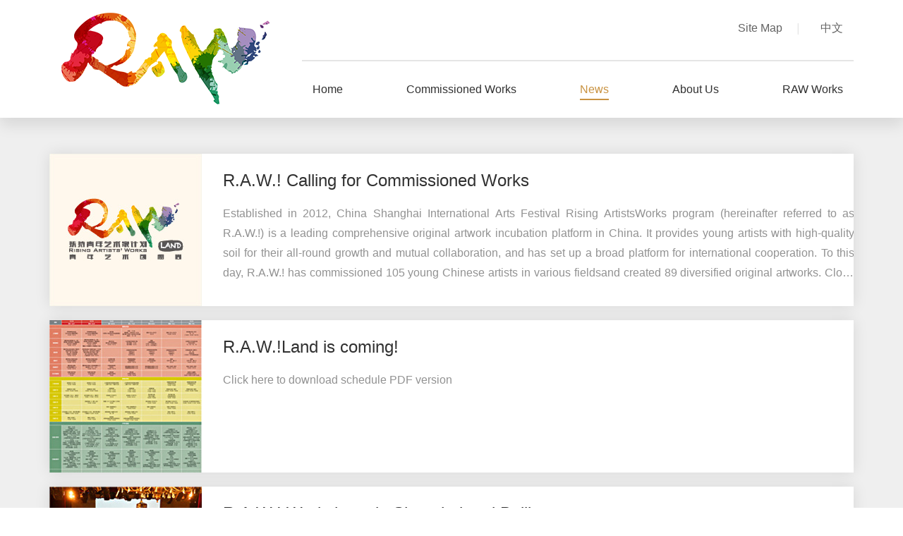

--- FILE ---
content_type: text/html; charset=utf-8
request_url: http://rawland.cn/EN/News
body_size: 23945
content:

<!DOCTYPE html PUBLIC "-//W3C//DTD XHTML 1.0 Strict//EN" "http://www.w3.org/TR/xhtml1/DTD/xhtml1-strict.dtd">
<html xmlns="http://www.w3.org/1999/xhtml">
<head>
    <meta charset="utf-8">
    <meta http-equiv="X-UA-Compatible" content="IE=edge" />
    <meta name="viewport" content="width=device-width, initial-scale=1" />
    <meta name="description" content="Rising Artists' Works" />
    <meta name="keywords" content="Rising Artists' Works,Home，Commissioned Works，Invitional Works，News，Take Part，About Us，Tickets，Review" />
    <meta name="author" content="at43studio" />
    <meta name="apple-mobile-web-app-status-bar-style" content="default" />
    <meta name="apple-mobile-web-app-capable" content="yes" />
    <meta name="format-detection" content="telephone=no,email=no,adress=no" />
    <meta name="HandheldFriendly" content="true" />
    <title>Rising Artists' Works </title>
    <link href="/css/bootstrap.css?v=1.0.0" rel="stylesheet" type="text/css" />
    <link rel="icon" href="/images/icon.png?v=1.0" type="image/x-icon" />
    <link href="/style/style_1.css?v=1.17" rel="stylesheet" type="text/css" />
    <!-- jQuery (necessary for Bootstrap's JavaScript plugins) -->
    <script type="text/javascript" src="/js/jquery.min.js"></script>
    <!-- Include all compiled plugins (below), or include individual files as needed -->
    <script type="text/javascript" src="/js/bootstrap.min.js"></script>
    <script type="text/javascript" src="/Scripts/jquery-1.4.1.min.js"></script>
    
    
    <style type="text/css">
        #top_icon
        {
            display: none;
            position: fixed;
            bottom: 80px;
            right: 37px;
            cursor: pointer;
            z-index: 90;
        }
    </style>
    <style>
        /* 2023.08.25 添加 */
        .navbar .navbar_list li {
            margin-left: 30px;
            margin-right: 30px;
        }
        
        @media (min-width: 1000px)
        {
                .navbar-collapse
                {
                    display: flex !important;
                    flex-direction: column;
                    align-items: flex-end;
                }
                
                .navbar .navbar_list li:first-child {
                    margin-left: 0;
                }
                 .navbar .navbar_list li:last-child {
                    margin-right: 0;
                }
         }
    </style>
    <script>
        var _hmt = _hmt || [];
        (function () {
            var hm = document.createElement("script");
            hm.src = "https://hm.baidu.com/hm.js?0e006f0cd4da4a39052086ea9bfe6341";
            var s = document.getElementsByTagName("script")[0];
            s.parentNode.insertBefore(hm, s);
        })();
</script>
</head>
<body>
    <!--Return top-->
    <div class="top_icon hidden-xs" id="top_icon">
        <img src="/images/top_icon.png" alt="" />
    </div>
    <!--Return topEND-->
    <!-----------加 slide_navbar缩短--------->
    <!--Navigation bar-->
    <nav class="navbar navbar-default navbar-fixed-top" id="all">
  <div class="container"> 
    <!-- Brand and toggle get grouped for better mobile display -->
    <!--Mobile Menu-->
    <div class="navbar-header">
      <button type="button" class="navbar-toggle collapsed" data-toggle="collapse" data-target="#bs-example-navbar-collapse-1" aria-expanded="false" id="phone"> 
      <span class="sr-only">Toggle navigation</span> 
      <span class="icon-bar"></span> 
      <span class="icon-bar short_icon"></span> 
      <span class="icon-bar"></span> </button>
      <a class="navbar-brand" href="/EN/Index"><img src="/images/logo.png?v=1.0"/ ></a>
      <div class="english hidden-sm hidden-md hidden-lg"><a href="/Home/News">中文</a></div>
    </div>
    <!--Mobile MenuEND-->
    <!-- Collect the nav links, forms, and other content for toggling -->
    <div class="collapse navbar-collapse" id="bs-example-navbar-collapse-1">
      <ul class="nav navbar-nav subnav hidden-xs" id="ul">
        <li ><a href="/EN/WebMap">Site Map<i>|</i></a></li>                                
        <li><a href="/Home/News">中文</a></li>
      </ul>
       <ul class="nav navbar-nav navbar_list" id="shouji">
        <li  class=""><a href="/EN/Index"><span class="cn">Home</span></a></li>
        <li  class="line2"><a href="/EN/Activity/P/T/a_1_0"><span class="cn">Commissioned Works</span></a></li>
        
        <li 
                                class="active" ><a href="/EN/News"><span class="cn">News</span></a></li>
          
        <li  class=""><a href="/EN/About/1"><span class="cn">About Us</span></a></li>
        
        <li  class=""><a href="/EN/Review/a_1_0_0/1"><span class="cn">RAW Works</span></a></li>
      </ul>
    </div>
    <!-- /.navbar-collapse --> 
  </div>
  <!-- /.container-fluid --> 
</nav>
    <!--Navigation barEND-->
    <div style="margin-top: 400px; display: none;" id="fg">
    </div>
    <div id="maincontent1">
        <!--Content-->
        
    <div class="warpper_page">
        <div class="container">
            <div class="row news_list">
                
                <div class="col-md-12">
                    <div class="media items">
                        <div class="pic media-left">
                            <a href="/EN/News_More/91">
                                
                                <img class="media-object" src="/images/news_logo.jpg" alt="..." />
                                
                            </a>
                        </div>
                        <div class="media-body">
                            <div class="text">
                                <h4 class="media-heading">
                                    <a href="/EN/News_More/91">
                                        R.A.W.! Calling for Commissioned Works</a></h4>
                                <p class="hidden-xs">
                                    <a href="/EN/News_More/91">Established in 2012, China Shanghai International Arts Festival Rising ArtistsWorks program (hereinafter referred to as R.A.W.!) is a leading comprehensive original artwork incubation platform in China. It provides young artists with high-quality soil for their all-round growth and mutual collaboration, and has set up a broad platform for international cooperation. To this day, R.A.W.! has commissioned 105 young Chinese artists in various fieldsand created 89 diversified original artworks. Close connection has been made between R.A.W.! and Asia Society, USA; COIL Festival, USA; Budapest Spring Festival, Hungary; Southbank Centre, UK; New Vision Arts Festival, Hong Kong; and Sibiu International Theatre Festival, Romania. For 28 times, R.A.W.!s commissioned works have been showcased in USA, Hungary, UK, Australia, Isarel, Norway, Romania, South Korea, Germany, Hong Kong China, etc.In 2024, R.A.W.! willplay a greater role as a platform, promote the incubation and display of global young artists works of stage performing arts and visual arts, and reflect the new developments, trends and characteristics of this field. All artists in the world under 45 years old (45 included) are welcomed to apply for R.A.W.!, including but not limited to professional young artists, amateur young artists, and curators. Both individuals and teams are accepted. Priority will be given to the works reflecting the Belt and Road development and to those created by artists or teams from the BRI partner countries and regions. This rule is intended to facilitate high-quality BRI development, encourage and enhance the support for young artists from the BRI partner countriesand regions, and promote openness, inclusiveness, communication and mutual learning.The selected artists will receive multi-aspect support in work/project production funds, premiere venue, technical equipment, and publicizing, and may receive one-on-one guidance from arts panel formed by leading figures in each discipline.      R.A.W.! Calling for Commissioned Works of   Stage Performing Arts   I.RequirementsTheme unlimited, worksshall display a distinct creativity with unique artistic style   and explores the relationships betweenthe present, the society, the audience, and the performing space. The content shall be artistic, meaningful, and pleasing to the eye, with nothing in defiance of Chinese laws and regulations.   II.Terms of commission1. The applicant submitting a work of stage performing arts (music, dance, drama/opera, etc.) shall have professional competence,and be able to create independently and lead a professional team to complete the entire process from creation, design and production to performance.2. Length of the work: 30-60 minutes; no limit on form or theme; no more than 10 actors; no more than 15 crew members including technicians and management. In particular, the length of the work couldbe 20-60 minuntes if it is BRI-themed or created by artists or teams from BRI partner countries and regions.3. The work shall be original; the applicant must ensure that he or she owns the copyright of the independent creation, which has never won an award in any competition, and has not been published or performed in public.   III.   How to applyOnlyemail application is accepted for the commissioned works of stage performing arts. The applicant shall send complete application materials (see the What to have readypart for details) to    youngtalents@163.com, with &quot;2024 Commission Application + Genre+ Applicant Name&quot; as    email subject.Netdisk download links and passwords of audio and video files written in email body are highly appreciated.   IV. What to have ready1. Complete Application Form for the 23rd China Shanghai International Arts Festival (2024) R.A.W.! Commissioned Works2. 1 or 2 recent photos of the applicant.3. Videos, audios, media reviews and the commentsof previous works.4. For drama works, the applicant shall submit a complete script or outline and a no-less-than-5-minute video clip of script reading or audition piece;for musical works,    a music sore or a no-less-than-5-minute audio file;for dance works, a complete structure description and a no-less-than-5-minute video clip of dance piece; for multimedia installations and others, an outline and a sample/samples.5. For non-Chinese-language works, please submit an English version or an English translation of the above application materials.6. The total size of application materials shall not exceed 1GB.   V.Deadlinefor ApplicationApril 5, 2024   (subject to the time when the email is received)   VI. How to evaluate after your submissionThe selection for this years R.A.W.! Commissioned Works ofStage Performing Arts consists of three stages: audition, first-round review and second-round review. The audition stage is conducted through online material browsing; the first and second rounds of review are conducted through onsite/online presentation and Q&amp;As. After the selection is completed, alist of selected commissioned works will be released. The selected works will be premiered in23rd China Shanghai International Arts Festival Rising Artists Works. .The copyright of all selected works shall be shared by the author and the organizer, who both own the rights and interests of the selected works premieres (including but not limited to sponsorship, ticketing, photography and videography).      R.A.W. Calling for Commissioned Works of   Visual Arts   The Rising Artists Works for visual art (R.A.W. for VISUAL)was established in 2023. Its 2024 version consists of two exhibition projects and will select one artist and one curator. A solo exhibition of the selected artists works and a group exhibition curated by the selected curator will be presented in Shanghais featuredart spaces during the China Shanghai International Arts Festival.   I.Requirements1. The space for the selected artists solo exhibition is approximately 500㎡.The theme is not limited, and categories can be painting, sculpture, photography, installation, sound, video and new media, etc. The works submitted shall be recentlycreatedoriginal works, with a specific quantity,as well as artistic, meaningful and creative content.2. The space of the group exhibition designedby the curator shall not exceed 800㎡. There is no limit to the exhibition theme. The quantityof participating artists shall not exceed 8, and the number of works shall be clarified. The exhibition shall demonstratehigh-level professionalism and social vision, conducive to promoting the artistic communication between Chinese and foreign young visual art talents.   II. ApplicationOnly email application is acceptedfor the first-round review. The applicant shall submit the complete worksand related materials, andthe Application Formas an essential(a scanned copy of the signed or sealed form) to the organizers email box: RAW101@artsbird.com, with &quot;2024 RAW Commissioned Works of Visual Arts + Applicant Name&quot; as email subject. The attachments shall include the following materials:For participatingartists:1) Photos of the works (one photo for each graphic work; 2-3 photos from different angles for each multi-materialwork; a full-length file for video work. The photos shall be in JPG format, each with a size of less than 5MB and a resolution of over 300dpi).2) A full biography of the author.3) An introduction to the concepts of the exhibited works (no more than 1,000 words, in a Word or PDF file).4) No less than 5works for each applicant. If the works are selected in the preliminary evaluation, another notice will be given about submitting the original works for the re-evaluationand solo exhibition.For participatingcurators:1) Curatorial proposal for the group exhibition(including a description of the exhibition theme, an introduction to the participatingartist and their works, budget and other implementation measures).2) A full biography of the curator.3) Previous successfully implemented curation cases (including complete curatorial proposals, media reports, etc., in the form of text or video).For non-Chinese-speaking artists and curators, please provide an English version or an English translation of the above application materials.   III. EvaluationA panel of experts jointly organized by the China Shanghai International Arts Festival and the Shanghai Artists Association shall select one artist and one curator from the applicants. The selection consists of three stages: Preliminary evaluation, Re-evaluation, and Create/Curate Guidance and Assessment.Preliminary Evaluation: The organizer will establish a judging panel consisting of authoritative experts, who will be invited for a half-day review meeting based on the online submission materials. Re-evaluation: Applicants entered the second round are required to attend an offline presentation, and interpret their works or exhibition proposal to the authoritative experts in turn.Create/CurateGuidance and Assessment: The expert panel offers guidance and assessment opinions regarding the artistry, creativity, operability and rationality of the selected artists solo exhibition proposal and the selected curators group exhibition proposal.   IV. DeadlineApril 12, 2024   (subject to the datewhen the email is received).   V. Terms of application1. All works or proposals shall be original. The applicant shall be fully responsible for the copyright of the works involved and ensure that no infringement of any third partys copyright will occur during the use of the works. The organizer will keep all the declaration materials strictly confidential, and no returns for the materials once submitted, whether chosen or no.2. The allocation and use of commissioned works production funds are subject to the organizers review; the implementation rules and process must comply with government policies. The organizer is entitled to make reasonable adjustments to the project budget based on actual conditions.3. The exhibited works must meet the requirements for at least one month of exhibition period in terms of technical safety and operation and maintenance.4. To ensure the quality of the displayed works, the organizer is entitled to disqualify a selected applicant and terminate cooperation if the following situations occur: 1) The selected applicant is incapable of actual implementation;2) The selected applicantdoes not cooperate with the organizers work;3) The selected applicantdoes not abide by the cooperation agreement, or 4) The selected applicantis unable to complete the work according to the predetermined requirements.      Attachment I      Application Form for Commissioned Works of Stage Performing Arts(Individual/Team)Attachment II-01      Application   Form   for   Commissioned Works of Visual Arts   (Artist)Attachment   II-02      Application Form for Commissioned Works of Visual Arts (Curator)      Note:* The organizer reserves the right to final interpretation of the program.* For more information, please visit the WeChat account: RAW_CSIAF(RAW扶持青年艺术家计划).</a></p>
                            </div>
                        </div>
                    </div>
                </div>
                
                <div class="col-md-12">
                    <div class="media items">
                        <div class="pic media-left">
                            <a href="/EN/News_More/35">
                                
                                <img class="media-object" src="/UpLoadFiles/News/small_201410171659192.jpg" alt="..." />
                                
                            </a>
                        </div>
                        <div class="media-body">
                            <div class="text">
                                <h4 class="media-heading">
                                    <a href="/EN/News_More/35">
                                        R.A.W.!Land is coming!</a></h4>
                                <p class="hidden-xs">
                                    <a href="/EN/News_More/35">Click here to download schedule PDF version</a></p>
                            </div>
                        </div>
                    </div>
                </div>
                
                <div class="col-md-12">
                    <div class="media items">
                        <div class="pic media-left">
                            <a href="/EN/News_More/32">
                                
                                <img class="media-object" src="/UpLoadFiles/News/small_201406061454363.jpg" alt="..." />
                                
                            </a>
                        </div>
                        <div class="media-body">
                            <div class="text">
                                <h4 class="media-heading">
                                    <a href="/EN/News_More/32">
                                        R.A.W.! Workshops in Shanghai and Beijing</a></h4>
                                <p class="hidden-xs">
                                    <a href="/EN/News_More/32"></a></p>
                            </div>
                        </div>
                    </div>
                </div>
                
                <div class="col-md-12">
                    <div class="media items">
                        <div class="pic media-left">
                            <a href="/EN/News_More/31">
                                
                                <img class="media-object" src="/UpLoadFiles/News/small_201405071122001.jpg" alt="..." />
                                
                            </a>
                        </div>
                        <div class="media-body">
                            <div class="text">
                                <h4 class="media-heading">
                                    <a href="/EN/News_More/31">
                                        Evolution – Adapting and Transforming</a></h4>
                                <p class="hidden-xs">
                                    <a href="/EN/News_More/31">Theme of Young Talents Program in 2014:Evolution - Adapting and Transforming&amp;lsquo;Evolution, a biological theory... considers that all varieties of animals and plants evolve from other types of existences prior to them, the obvious differences of which are the result of constant changes in continuous generations.- International Chinese version of Encyclopedia Britannica (1999 edition)The intrinsic expression of the word &amp;lsquo;evolution in biology is survival of the fittest. The genetic variation due to the differences and changes of the environment would finally present the characteristic of biodiversity. The development of human social science and art has also presents a multi-linear rather than a single linear evolution. The continuous variation of social environment is also accompanied by the more open structures of art.Adapting and Transforming emphasizes the task of artistic creation of the Chinese youth at present, which can be interpreted as follows: Learning and inheriting the experience of the Chinese traditional culture, as well as adapting to information explosion and the progress of science and technology; adapting to the multi-level and complexity of thinking; adapting not only to the comparison but to the close connection between both the western and the Chinese culture... It enlightens us to see the world in a broader view, with more diverse manifestation of forms, and to repeat the classic or explore innovation.</a></p>
                            </div>
                        </div>
                    </div>
                </div>
                
            </div>
            <div class="paging_bar text-center hidden-xs">
                
            </div>
               <div class="paging_bar text-center" style=" display:none;" id="phonenew">
                
            </div>
        </div>
    </div>
      <script type="text/javascript">
         var winH = $(window).height(), //获取屏幕高度
            winW = $(window).width(); //获取屏幕宽度
         //alert(winW);
         if (winW < 750) {

             $("#phonenew").css("display", "block");
         }
      </script> 

        <!--ContentEND-->
    </div>
    <!--footer-->
    <div class="footer">
        <div class="container">
            <div class="subnav">
                <a href="/EN/Index">Home</a> | <a href="/EN/Activity/P/T/a_1_0">Commissioned Works</a>
                | <a href="/EN/News">News</a>
                | <a href="/EN/About/1">About Us</a>
                | <a href="/EN/Review/a_1_0_0/1">RAW Works</a></div>
            
            <div class="contact_bar row">
                <div class="contact col-md-7 col-xs-8">
                    <p>
                        Address : No.101, South Chengdu Road, Huangpu District, Shanghai, China<br>
                        Zip Code : 200020<br>
                        Email : <a href="mailto:youngtalents@163.com">youngtalents@163.com</a><br>
                        Tel : (0086)021-52654032<br>
                        Ticketing Hotline : (0086)021-52654033
                    </p>
                </div>
                <div class="logo col-md-5 col-xs-4">
                    <img src="/images/footer_logo.png" class="img-responsive" /></div>
            </div>
            <hr />
            <div class="copyright">
                Copyright © 2017 China Shanghai International Arts Festical ALL RIGHTS RESERVED</div>
        </div>
    </div>
    <!--footerEND-->
        <script type="text/javascript" src="/js/other.js?v=1.0"></script> 
</body>
</html>


--- FILE ---
content_type: text/css
request_url: http://rawland.cn/style/style_1.css?v=1.17
body_size: 23356
content:
@charset "UTF-8";
/* 
-webkit-: chrome, safari, ios-safari, android;
-moz-: firefox;
-o-: opera;
-ms-: IE;
*/
/* ============================================================================= */
* {margin: 0; padding: 0;}
html { margin: 0px; padding: 0px; font-style: normal !important; }
html, body { font-family: "Helvetica Neue", sans-serif, "Microsoft YaHei" !important, “微软雅黑” !important, Arial; text-decoration: none; -webkit-font-smoothing: antialiased; }
/*---------------------------------------------*/
h1 {font-size: 30px; font-weight:300; color: #313131; margin-bottom: 1em; line-height: 1.5em;}
h2 {font-size: 28px; font-weight:300; color: #c99342; margin-bottom: 1em; line-height: 1.5em;}
h3 {font-size: 24px; font-weight:300; color: #313131; margin-bottom: 1em; line-height: 1.5em;}
h4 {font-size: 24px; font-weight:300; color: #000; margin-bottom: 0.5em; line-height: 1.5em;}
p {font-size: 16px; font-weight:300; color: #313131;margin-bottom: 1em; line-height: 1.8em;}
/*---------------------------------------------*/
dl, dd, dt { margin: 0px; padding: 0px;}
ul, ol, li {margin: 0px;  padding: 0px; list-style-type: none;}
/*---------------------------------------------*/
hr {border-top: solid 1px #DDD; margin-top: 0px; border-bottom: 0px; border-left: 0px; border-right: 0px; margin-bottom: 15px;}
/*---------------------------------------------*/
input, textarea, form {margin: 0px; padding: 0px; color: #666666; font-family: "Helvetica Neue", "Hiragino Sans GB", "Microsoft YaHei", "\9ED1\4F53", Arial, sans-serif;}
input, textarea {font-weight: normal; color: #333333; margin: 0px; padding: 0px;}
/*---------------------------------------------*/
span, img {margin: 0px; padding: 0px; border: 0px; vertical-align: top;}
/*---------------------------------------------*/
table, th, td {font-family: "Helvetica Neue", "Hiragino Sans GB", "Microsoft YaHei", "\9ED1\4F53", Arial, sans-serif; line-height: normal;  margin: 0px; padding: 0px;  color: #333333;}
th {font-size: 1em;}
td {font-size: 1em;}
/*---------------------------------------------*/
a {color: #ad7623; text-decoration: none; -webkit-transition-property: all; transition-property: all; -webkit-transition-duration: .3s; transition-duration: .3s;  -webkit-transition-property: all; transition-property: all; -webkit-transition-duration: .3s; transition-duration: .3s;}
a:hover {color: #c99342; text-decoration: none;}
a:active {color: #ad7623;text-decoration: none;}
a,img,button,input,textarea,div{-webkit-tap-highlight-color:rgba(255,255,255,0); -webkit-tap-highlight:rgba(255,255,255,0); -webkit-text-size-adjust:none;}
/*---------------------------------------------*/
.navbar{ background-color:#FFF; margin-bottom:0px; font-size:16px; border:none;box-shadow:0px 10px 20px rgba(0,0,0,0.1); -webkit-box-shadow:0px 10px 20px rgba(0,0,0,0.1); -ms-box-shadow:0px 10px 20px rgba(0,0,0,0.1);}
.navbar .navbar-nav .active a{ background-color:transparent; color:#c99342; }
.navbar .navbar-nav .active span ,.navbar .navbar-nav a:hover span {padding-bottom:5px; border-bottom:solid 2px #c99342;}
.navbar .navbar_list{margin-top:35px; border-top:solid 2px #e5e5e5; float:right;}
.navbar .navbar_list li{ margin-left:5px; margin-right:5px;}
.navbar .navbar_list .first_nav ,.navbar .navbar_list .first_nav a{ padding-left:0px; margin-left:0px;}
.navbar .navbar_list .last_nav ,.navbar .navbar_list .last_nav a{ padding-right:0px; margin-right:0px;}
.navbar .navbar_list li a {padding-top:30px; padding-bottom:30px; position:relative; color:#313131;}
.navbar .navbar_list li a .en{ position:absolute; width:100%; margin-top:30px; left:0px; top:0px; text-align:center; background-color:#fff; visibility: hidden; color:#c99342;}
.navbar .navbar_list .line2 a .en{ margin-top:20px;}
.navbar .navbar_list li a:hover .en{visibility: visible;}
.navbar .navbar_list a:hover ,.navbar .navbar-nav .active a:hover ,.navbar .navbar_list li:hover ,.navbar .navbar_list li:hover a{background-color:#fff; color:#c99342;}
.navbar .subnav li a {padding-top:0px; padding-bottom:0px; color:#646464}
.navbar .subnav li a i { color:#e5e5e5; margin-left:20px; }
.navbar .subnav li a:hover {color:#c99342}
.navbar .subnav {margin-top:30px; float:right;}
@media(min-width:1201)
{
    .navbar_slide .navbar-brand {margin-top:5px; padding-top:0px; float:left}
}
.navbar-header .navbar-brand {
    padding-top: 18px;
}
.navbar_slide .navbar-brand 
{
    transform: scale(0.9);
    transition: all 0.3s;   
}
.navbar_slide .navbar-header {margin-top:0px; padding-top:0px;}
.navbar_slide .navbar-brand img{width:130px;}
.navbar_slide .navbar_list{ float:right; margin-top:-2px;}
.navbar_slide .subnav{ display:none;}
.carousel{ padding-top:167px;}
.banner_slide{ padding-top:80px;}
.carousel-inner{background-color:#000}
.carousel-indicators .active {background-color: #ad7623; border:none;}
.carousel-control span {color:rgba(255,255,255,0); text-shadow:none;}
.home_bar{padding-top:40px; padding-bottom:40px;}
.home_bar h2{text-align:center; margin-bottom:60px;}
.home_bar h2 span{ border-bottom:solid 2px #dfc49c; padding-bottom:20px;}
.home_works{background-color:#f6f6f6;}
.gray_bg{background-color:#efefef;}
.home_works .thumbnail{position: inherit; padding:0px; border:none; border-radius:0px;  box-shadow:0px 0px 20px rgba(0,0,0,0.1); -webkit-box-shadow:0px 0px 20px rgba(0,0,0,0.1); -ms-box-shadow:0px 0px 20px rgba(0,0,0,0.1)}
.home_works .thumbnail:hover {box-shadow:0px 0px 20px rgba(0,0,0,0.2); -webkit-box-shadow:0px 0px 20px rgba(0,0,0,0.2); -ms-box-shadow:0px 0px 20px rgba(0,0,0,0.2);}
.home_works .thumbnail img{position:relative; width:100%;}
.home_works .thumbnail a{ position:relative; }
.home_works .thumbnail .thumb_text
{
    width: 70%;
    height: 70%;
    position: absolute;
    left: 50%;
    top: 50%;
    transform: translate(-50%, -50%);
    display: flex;
    align-items: center;
    justify-content: center;
    text-align: center;
    color: rgba(255,255,255,1);
    font-size: 36px;
    border: solid 1px rgba(255,255,255,0.5);
 }
.home_works2 .thumbnail .thumb_text{padding-top:55px;}
.home_works .thumbnail a:hover .thumb_text{background-color:rgba(255,202,123,0.2); color:rgba(245,196,123,1); border:solid 1px rgba255,202,123,0.44;}
.home_works .thumbnail ul{ margin:10px;}
.home_works .thumbnail li{background:url(../images/home_work_icon.jpg) no-repeat left center; padding-left:30px; line-height:36px; height:36px; overflow:hidden;}
.home_works .thumbnail li a{color: #313131}
.home_works .thumbnail li a:hover ,.footer .subnav a:hover{color: #c99342}
.home_look-back .thumbnail{ padding:0px; border:none; border-radius:0px; background-color:transparent;}
.home_look-back .thumbnail img{ border:solid 2px #fff}
.home_look-back .thumbnail img:hover { border:solid 2px #c99342}
.home_look-back .caption{padding:0px; margin-top:10px;}
.home_look-back .caption p{font-size:14px;  display:block; overflow: hidden; white-space: nowrap; text-overflow: ellipsis;}
.home_look-back .caption p a{color:#313131}
.home_look-back .caption p a:hover ,.home_news .items .text a:hover{color: #c99342}
.home_look-back .caption span{font-size:16px; display:block; overflow: hidden; white-space: nowrap; text-overflow: ellipsis; }
.home_bar  .more_btn{border-radius:50px; border:solid 2px #c99342; width:180px; height:50px; background-color:transparent; color:#c99342; margin-top:30px; text-decoration: none; -webkit-transition-property: all; transition-property: all; -webkit-transition-duration: .3s; transition-duration: .3s;  -webkit-transition-property: all; transition-property: all; -webkit-transition-duration: .3s; transition-duration: .3s;}
.home_bar  .more_btn:hover{background-color:#c99342; color:#fff;}
.home_news .items{ background-color:#FFF; margin-bottom:20px;}
.home_news .items:hover{box-shadow:0px 0px 20px rgba(0,0,0,0.2);}
.home_news .items .text{margin:15px 10px 0px 10px;}
.home_news .items .text h4 a{color:#313131}
.home_news .items .text p a{color:#929292}
.home_news .items .text p a:hover ,.work_list .items .text h4 a:hover{color:#c99342}
.home_news .items .pic{margin-left:-15px;}
.home_news .items .text h4{overflow: hidden; white-space: nowrap; text-overflow: ellipsis; width:320px; margin-bottom:15px;}
.home_news .items .text p{display: -webkit-box; overflow: hidden; text-overflow: ellipsis; word-wrap: break-word; white-space: normal !important; -webkit-line-clamp: 4; -webkit-box-orient: vertical; margin-bottom:0px; color:#929292; line-height:1.8em; text-align:justify; margin-right:15px; height:7.2em;}
.home_news .items .media-left img{ width:216px;}
.home_sponsor .logo_pic{ margin-bottom:30px; margin-top:20px;}
.home_sponsor h2{ font-size:24px; text-align: right; margin-bottom:0px;}
.footer{ background-color:#4b4b4b; padding-top:40px; padding-bottom:20px; color:#8f8f8f; font-size:14px;}
.footer .subnav{ color:#767676; margin-bottom:30px; line-height:1.5em;}
.footer .subnav a{color:#d9d9d9; margin-left:3px; margin-right:3px;}
.footer .contact_bar{ margin-bottom:20px;}
.footer hr{ margin-bottom:20px; border-color:#5a5a5a;}
.footer .contact_bar p{color:#8f8f8f; margin-bottom:0px;  font-size:14px;}
.footer .contact_bar .logo{ margin-top:0px; text-align:right}
.footer .contact_bar .logo img{ margin-left:68px;}
.footer .copyright{ font-size:12px;}
.warpper_page{ background-color:#efefef; padding-top:168px; position:relative;}
.btn-cut {margin:30px auto 20px auto; width:344px; overflow:hidden;}
.btn-cut li{float:left; width:172px; }
.btn-cut li a{background-color:#ffffff; color:#c99342; border:none; padding:10px; display:block; text-align:center;}
.btn-cut li .work_btn1{border-top-left-radius:20px; border-bottom-left-radius:20px;}
.btn-cut li .work_btn2{border-top-right-radius:20px; border-bottom-right-radius:20px;}
.btn-cut li a:hover{text-decoration: none;}
.btn-cut li .acitve{background-color:#c99342; color:#ffffff; }
.work_nav{ background-color:#FFF; border-radius:30px; margin-bottom:20px; padding-top:10px; padding-bottom:10px;}
.work_nav .btn_list{}
.work_nav li{ width:20%;}
.work_nav .btn{width:90%; border:none; border-radius:20px; margin-right:5px; text-align:center; padding-left:0px; padding-right:0px;}
.work_nav .color1 .btn{color:#c99342;}.work_nav .color1 .btn:hover ,.work_nav .color1 .active{ background-color:#c99342; color:#FFF;}
.work_nav .color2 .btn{color:#b84225;}.work_nav .color2 .btn:hover ,.work_nav .color2 .active{ background-color:#b84225; color:#FFF;}
.work_nav .color3 .btn{color:#528859;}.work_nav .color3 .btn:hover ,.work_nav .color3 .active{ background-color:#528859; color:#FFF;}
.work_nav .color4 .btn{color:#6e538e;}.work_nav .color4 .btn:hover ,.work_nav .color4 .active{ background-color:#6e538e; color:#FFF;}
.work_nav .color5 .btn{color:#3377e7;}.work_nav .color5 .btn:hover ,.work_nav .color5 .active{ background-color:#3377e7; color:#FFF;}
.work_search label{color:#cfcfcf; margin-top:6px;}
.work_search input{background-color:transparent; box-shadow:none; border:none; width:83%; color:#313131;}
.work_search .icon{ float:right;}
.work_search input::-webkit-input-placeholder, textarea::-webkit-input-placeholder {color:#cfcfcf;}
.work_search input:-moz-placeholder, textarea:-moz-placeholder {color:#cfcfcf;}  
.work_search input::-moz-placeholder, textarea::-moz-placeholder {color:#cfcfcf;}  
.work_search input:-ms-input-placeholder, textarea:-ms-input-placeholder {color:#cfcfcf;}
.work_search form-control:focus{outline:none !important;}
.date_btn {margin-bottom:20px;}
.date_btn .btn{width:12.1%; padding-top:10px; padding-bottom:10px; border-radius:25px; color:#7e7e7e; border:solid 2px #FFF; background-color:transparent; box-shadow:none;}
.date_btn .btn:hover ,.date_btn .active ,.date_btn .active:hover ,.date_btn .btn:focus{background-color:#c99342; color:#FFF; border:#c99342;}
.work_list .thumbnail{box-shadow:0px 0px 20px rgba(0,0,0,0.1); background-color:#FFF; border:0px; padding:0px; border-radius:0px;}
.work_list .thumbnail:hover{box-shadow:0px 0px 20px rgba(0,0,0,0.2);}
.work_list .row{margin-left:-15px; margin-right:-15px;}
.work_list .thumbnail img{width:100%}
.work_list .thumbnail .caption{margin:0px 10px 0px 10px;}
.work_list .thumbnail h4{font-size:18px; height:1.5em; overflow:hidden;}
.work_list .thumbnail p{height:3.6em; overflow:hidden; margin-bottom:10px; color:#929292;}
.work_list .thumbnail .caption h4{overflow: hidden; white-space: nowrap; text-overflow: ellipsis; width:240px;}
.work_list .thumbnail .caption p{display:-webkit-box; overflow: hidden; text-overflow: ellipsis; word-wrap: break-word; white-space: normal !important; -webkit-line-clamp: 2; -webkit-box-orient: vertical;}
.work_list .thumbnail .caption h4 a{color:#313131}
.work_list .thumbnail .caption p a{color:#929292}
.work_list .thumbnail .caption p a:hover ,.work_list .thumbnail .caption h4 a:hover{color:#c99342}
.work_list .thumbnail .hint_bar {background-color:#f7f7f7; padding:12px;}
.work_list .thumbnail .hint_bar .label{border-radius:15px; padding:5px 15px 5px 15px;}
.work_list .thumbnail .hint_bar .label a{color:#FFF}
.work_list .thumbnail .hint_bar .year a{color:#a1a1a1}
.work_list .thumbnail .hint_bar .red{background-color:#a8462e;}
.work_list .thumbnail .hint_bar .green{background-color:#599473;}
.work_list .thumbnail .hint_bar .violet{background-color:#745797;}
.work_list .thumbnail .hint_bar .blue{background-color:#3377e7;}
.paging_bar{ margin-bottom:70px; margin-top:50px;}
.paging_bar .btn{ font-size:18px; color:#929292;}
.paging_bar .acitve ,.paging_bar .btn:hover{background-color:#c99342; color:#FFF; border-color:#c99342;}
.work_detail{ padding-top:20px; padding-bottom:20px; position:relative;}
.work_detail p{text-indent:2em; line-height:2em;}
.work_detail p img
{
    margin-left: -2em;
}
.work_detail img
{
    max-width: 100% !important;
    height: auto !important;
}
.work_detail .pic{margin-bottom:20px;}
.work_detail h1{text-align:center; border-bottom:solid 1px #dbdbdb; padding-bottom:30px;}
.work_detail h1 small{ display:block; margin-top:10px; font-size:14px;}
.work_detail .sign{ line-height:2em; margin-bottom:2em;}
.top_icon{ position:absolute; right:-50px; bottom:190px;}
.share_bar{ margin-top:50px; border-top:solid 1px #dbdbdb; padding-top:30px; margin-bottom:30px;}
.share_bar span{line-height:50px; margin-right:20px;}
.share_bar img{ margin-right:10px;}
.news_list{ margin-top:50px;}
.news_list .items{margin-bottom:20px;  background-color:#FFF; box-shadow:0px 0px 20px rgba(0,0,0,0.1); -webkit-box-shadow:0px 0px 20px rgba(0,0,0,0.1); -ms-box-shadow:0px 0px 20px rgba(0,0,0,0.1); }
.news_list .items:hover{ box-shadow:0px 0px 20px rgba(0,0,0,0.2); -webkit-box-shadow:0px 0px 20px rgba(0,0,0,0.2); -ms-box-shadow:0px 0px 20px rgba(0,0,0,0.2); }
.news_list .items .text h4{overflow: hidden; white-space: nowrap; text-overflow: ellipsis; width:900px;}
.news_list .items .text p{display:-webkit-box; overflow: hidden; text-overflow: ellipsis; word-wrap: break-word; white-space: normal !important; -webkit-line-clamp:4; -webkit-box-orient: vertical;}
.news_list .items .text h4 a{color:#313131}
.news_list .items .text p {text-align:justify; margin-right:5px;}
.news_list .items .text p a{color:#929292}
.news_list .items .text p a:hover ,.news_list .items .text h4 a:hover{color:#c99342}
.news_list .media-body{padding:20px; height:6em; overflow:hidden;}
.news_list .media-body .text h4{height:1.5em; overflow:hidden; margin-bottom:15px;}
.news_list .media-body .text p{height:7em; overflow:hidden; color:#929292; line-height:1.8em; margin-bottom:0px;} 
.not_available{margin-top:100px; margin-bottom:240px;}
.construction{margin: 50px auto;}
.construction .btn{width: 100%;}
.construction .btn a{display: block; border: solid 2px #c99342; color: #c99342; text-align: center; padding: 15px 0px; border-radius: 40px; width: inherit; margin-top: 20px; box-sizing: content-box;white-space: pre-wrap; word-wrap: break-word;}
.construction .logo {margin-top: 20px; text-align: right;}
.construction .logo span{line-height: 70px; margin-right: 10px; margin-top: 30px;}
.page_subnav{background-color:#FFF; height:60px; width:100%; padding-top:20px; text-align:center; margin-bottom:40px; position:fixed; left:0; top:167px; z-index:99}
.page_subnav a{ margin-left:25px; margin-right:25px; color:#313131;}
.page_subnav a:hover ,.page_subnav .acitve{ color:#c99342;}
.subnav_slide{top:80px;}
.about_content ,.collect_content{ padding-top:60px;}
.about_content h1{ margin-bottom:10px;}
.about_content h1 small{ display:block; padding-bottom:10px;}
.about_content hr{ margin-bottom:30px;}
.about_content .text{ margin-bottom:100px; line-height:2em}
.people_list .items{text-align:center; margin-bottom:50px;} 
.people_list .thumb img{ border-radius:50%; padding:0px; border:solid 1px #cb9c52;}
.people_list .items h2{ font-size:22px; margin-bottom:10px; background:url(../images/people_list_line.png) no-repeat center bottom; padding-bottom:10px;} 
.people_list .items .caption{ margin-left:60px; margin-right:60px}
.member_list .thumb img{border:solid 1px #cdcdcd;}
.member_list img {width:48%;}
.collect_content p{ margin-bottom:30px; line-height:2em;}
.collect_content .code{ margin-left:100px; margin-top:10px;}
.map_bar{ margin-top:50px; margin-bottom:200px;}
.map_bar h1{ margin-bottom:10px; font-weight:500;}
.map_bar hr{ margin-bottom:30px;}
.map_list li{ float:left; margin-right:66px; font-size:16px; color:#c99342; font-weight:900; line-height:3em; text-align: center;}
.map_list li a{color:#555555;}
.map_list li a:hover{color:#c99342;}
.map_list .last{margin-right:0px;}
.map_list li ul li{ float: none; margin-right:0px;  font-weight:300;}
.not_available{text-align:center;}
@media (max-width: 1200px){
.navbar{ font-size:14px;}
.navbar .navbar_list li{ margin-left:0px; margin-right:0px;}
.navbar-brand img{width:190px;}
.home_news .items .pic img{ width:160px;}
.home_news .items .text{margin:15px 15px 0px 0px;}
.home_news .items .text h4{width:250px; margin-bottom:5px;}
.home_news .items .text p{-webkit-line-clamp:4; line-height:1.5em; height:6.2em;}
.home_works2 .thumbnail .thumb_text{padding-top:35px;}
.footer .contact_bar .logo img{margin-left:0px;}
.work_list .thumbnail .caption h4{width:190px;}
.work_nav li{ width:20%;}
.work_nav .btn{width:90%;}
.date_btn .btn{width:110px;}
.top_icon{ position:absolute; right:0px; bottom:190px; opacity:0.8}
.news_list .items .text h4{width:670px;}
.map_list li{margin-right:40%;}
@media screen and (min-width: 768px) and (max-width: 992px){
.navbar{ font-size:13px;}
.navbar_list{display: flex;}
.navbar .navbar_list{margin-left:0px; float:left; margin-top: 10px;}
.navbar .navbar_list li{ margin-left:0px; margin-right:0px; padding-left:0px; padding-right:0px;white-space: nowrap;}
.navbar .navbar_list li a{ padding-left:15px; padding-right:15px;}
.navbar-brand{ height:98px;}
.navbar-brand img{width:180px;}
.home_news .items .pic img{ width:120px;}
.home_news .items .text{margin:5px 0px 0px 0px;}
.home_news .items .text h4{width:200px; margin-bottom:0px; height:1.5em;}
.home_news .items .text p{-webkit-line-clamp: 3; line-height:1.5em; height:4.5em;}
.home_works2 .thumbnail .thumb_text{padding-top:20px;}
.footer .contact_bar .logo img{margin-left:5px;}
.carousel{ padding-top:210px;}
.carousel-control span img {  width:180%; margin-top:50px;}
.warpper_page{padding-top:220px;}
.work_list .thumbnail .caption h4{width:320px;}
.news_list .items .text h4{width:470px;}
.work_search input{width:80%;}
.work_nav li{ width:20%;}
.work_nav .btn{width:98%;}
.date_btn .btn{width:11.9%;}	
.map_list li{margin-right:40%;}
.page_subnav{top:215px;}
.subnav_slide{top:180px;}
}
@media (max-width:767px) {
.navbar .navbar-collapse{max-height:450px; -webkit-max-height:450px; -ms-max-height:450px; -moz-max-height:450px;}
.navbar .navbar_list{float:none; margin-top:0px; border:none;;}
.navbar .navbar_list li a {padding-top:15px; padding-bottom:15px;}
.navbar .navbar_list li{ border-bottom:solid 1px #f1f1f1; margin:0px !important;}
.navbar .navbar-nav .active span {border:none;}
.navbar .navbar-nav .active a ,.navbar .navbar_list li a:hover ,.navbar .navbar-nav .dropdown .active ,.navbar .navbar_list .dropdown a:focus{ background-color:#f9f4ec; color:#c99342;}
.navbar .navbar_list .dropdown-menu li{border:none;}
.navbar .navbar_list .dropdown-menu li a{ background-color:#FFF;}
.navbar .navbar_list .first_nav a{ padding-left:15px;}
.navbar-toggle{ position:absolute; left:15px; top:25px; border:none;}
.navbar-default .navbar-toggle:focus,.navbar-default .navbar-toggle:hover{background-color:transparent;}
.navbar-toggle .icon-bar{display:block;width:32px;height:3px; border-radius:1px; margin-bottom:8px;}
.navbar-toggle .short_icon{width:22px;}
.navbar-default .navbar-toggle .icon-bar{background-color:#c99342}
.navbar-header {height:108px; }
.navbar-brand {position:absolute; left:50%; top:0px; transform: translateX(-50%);}
.navbar-header{ padding-left:0px;}
.navbar .navbar-header .english{ position:absolute; top:35px; right:15px;}
.navbar .navbar-header .english a {display:block; width:40px; height:40px; border-radius:50%; border:solid 1px #d5d5d5; color:#c99342; text-align:center; line-height:40px; font-size:14px; font-family: Arial;}
.navbar .navbar_list li a:hover .en{visibility: hidden;}
.navbar .navbar_list li a:hover span{ border-bottom:none;}
.carousel{ padding-top:107px;}
.home_news .items .pic{margin-left:-15px;}
.home_news .items .pic img{ width:90px;}
.home_news .items .text{margin:5px 0px 0px 0px;}
.home_news .items .text h4{width:200px; margin-bottom:5px;}
.home_news .items .text p{-webkit-line-clamp:2; line-height:1.2em; height:2.4em;}
.home_works2 .thumbnail .thumb_text{padding-top:50px; left:50%; top:50%; margin-left:-106px; margin-top:-180px;}
.home_sponsor h2{ font-size:14px; margin-top:5px;}
/*.footer .subnav{margin-bottom:50px;}*/
.footer .contact_bar .logo{ margin-top:100px;}
.footer .contact_bar .logo img{margin-left:0px;}
.warpper_page{ overflow:hidden; padding-top:108px;}
.page_subnav{top:108px;}
.work_nav { margin-top:15px; overflow-x:scroll;}
.work_nav .btn_list {width:560px; }
.work_nav li{ width:20%;}
.work_nav .btn{width:98%;}
.date_btn {overflow:scroll;}
.date_btn .btn_list {width:800px; }
.date_btn .btn{width:12%; padding-left:0px; padding-right:0px;}
.work_list .thumbnail .caption h4{width:320px; font-size:15px;} 
.work_list .thumbnail p{ font-size:13px;}
.work_list .thumbnail img {width:565px;}
.news_list{ margin-top:0px;}
.news_list .media-object{width:120; height:120px;}
.news_list .media-body .text h4{ height:2.8em; width:200px; white-space:normal;}
.news_list .items{margin-bottom:2px; margin-left:-15px; margin-right:-15px; padding:15px; background-color:#FFF; box-shadow:none; -webkit-box-shadow:none; -ms-box-shadow:none;}
.work_detail h1{text-align:left; border-bottom:solid 1px #dbdbdb; padding-bottom:30px;}
.construction .logo {text-align: center;}
.construction .logo span {width: 100%; display: block; line-height: 1.2em;}
}

/***************************************/
.work_search  
{
    float: right;
}

--- FILE ---
content_type: application/javascript
request_url: http://rawland.cn/js/other.js?v=1.0
body_size: 1861
content:
var isMobile = /android|blackberry|webos|windows phone|iphone/.test(navigator.userAgent.toLowerCase());
var winH = $(window).height(), //获取屏幕高度
    winW = $(window).width(); //获取屏幕宽度
turnBtn = false; //控制1158宽度以上滚动距离显示向上回顶提示
var $returnUp = $("#top_icon");
var scroH = $(document).scrollTop(); //wap 菜单距离顶部实时定位
$(document).ready(function () {
    if (winW < 750) {
        $("#shouji").css('display', 'none');
        $("#top_icon").css('display', 'none');
    }
    $("#phone").click(function () {
        if ($("#shouji").css("display") == "none") {
            $("#shouji").css('display', 'block');
            $("#fg").css('display', 'block');
        } else {
            $("#shouji").css('display', 'none');
            $("#fg").css('display', 'none');
        }
    });

    //滚动条事件(√)
    var contentheight = $("#maincontent1").height();
    $(window.document).scroll(function () {
        var scrolltop = $(document).scrollTop();
        scroH = $(document).scrollTop();
        if (scrolltop > 50) {
            if (winW >= 1024) {
                $returnUp.fadeIn();
                $("#all").addClass("navbar_slide");
                $(".page_subnav").addClass("subnav_slide");

            } else {

                $returnUp.hide();
            };
            if (contentheight - winH - scrolltop <= 0) {
                $returnUp.css("bottom", 80 - (contentheight - winH - scrolltop));
            }
        }
        else {
            $(".page_subnav").removeClass("subnav_slide");
            $("#all").removeClass("navbar_slide");
            $returnUp.hide();
        };
    });
});

$returnUp.bind('click', function (event) {
    $('html, body').animate({ scrollTop: 0 }, 'slow');
}); 

      